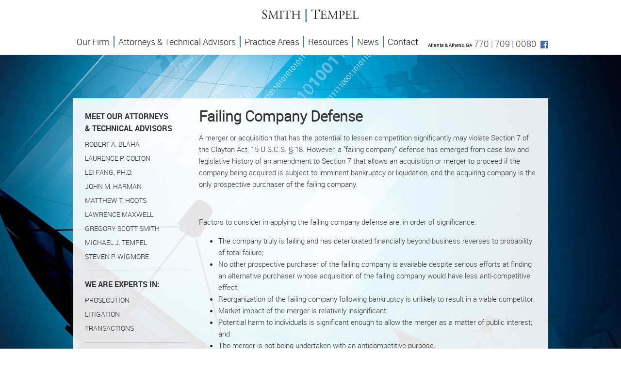

--- FILE ---
content_type: text/html
request_url: https://www.srtslaw.com/108/newsletters-business-law-failing-company-defense.htm
body_size: 3362
content:

<!DOCTYPE html PUBLIC "-//W3C//DTD XHTML 1.0 Transitional//EN" "http://www.w3.org/TR/xhtml1/DTD/xhtml1-transitional.dtd">

<html><head id="head"><meta http-equiv="X-UA-Compatible" content="IE=edge,chrome=1"><script language="javascript" type="text/javascript">
if(window.location.protocol.toLowerCase() == 'https:'){
document.write('<style>body{display:none !important;}</style>');
window.location.href = 'http://www.srtslaw.com/108/newsletters-business-law-failing-company-defense.htm';}
</script>

<title>Failing Company Defense  </title>

<meta http-equiv="Content-Type" content="text/html; charset=UTF-8">
<meta http-equiv="Expires" content="0">
<link rel="stylesheet" type="text/css" href="../DSN/wwwsrtslawcom/Style/wwwsrtslawcom.css">
<link rel="canonical" href="https://www.srtslaw.com/108/newsletters-business-law-failing-company-defense.htm"><meta property="og:url" content="http://www.srtslaw.com/108/newsletters-business-law-failing-company-defense.htm"><meta property="og:title" content="Failing Company Defense" /> <meta property="og:type" content="website" /> 
<script> var _st_PageName = 'Newsletters_-_Business_Law_Failing_Company_Defense';</script>
<!--<link rel="Shortcut Icon" href="/DSN/wwwsrtslawcom/favicon.ico">
<link type="image/x-icon" href="/DSN/wwwsrtslawcom/favicon.ico" rel="icon">
<link rel="icon" type="image/png" href="/DSN/wwwsrtslawcom/favicon.ico" />
<link rel="icon" type="image/ico" href="/DSN/wwwsrtslawcom/favicon.ico" />
-->
<script language="javascript" src="../vlInclude/global.js"></script>
</head>
<body id="body" class="strslawInterior2015" style="margin: 0px;"><link rel="stylesheet" type="text/css" href="../DSN/wwwsrtslawcom/Style/2015styles.css" />
<script type="text/javascript" src="../DSN/wwwsrtslawcom/Content/Javascripts/jquery.js"></script>
<div id="container"><table border="0" cellpadding="0" cellspacing="0" width=""><tbody>
<tr><td valign="top"  colspan="2" width="100%">

<div class="whiteBG"><div class="innerContainer">
<table width="100%" border="0" valign="top" cellspacing="0" cellpadding="0"><tbody><tr><td valign="top">

<div id="logo"><a href="../67/home.htm"><img alt="" src="../DSN/wwwsrtslawcom/Content/Images/logo.jpg" style="border-width: 0px; border-style: solid; width: 204px; height: 34px;" /></a>
</div>




<div class="floatLeft" id="topNav">
<ul>
	<li><a href="../81/our-firm.htm" target="_self" title="Our Firm">Our Firm</a></li>
	<li><a href="../82/attorneys.htm" target="_self" title="Attorneys &amp; Technical Advisors">Attorneys &amp; Technical Advisors</a>
	<ul>
		<li><a href="../83/attorneys-Robert-blaha.htm" target="_self" title="Robert A. Blaha">Robert A. Blaha</a></li>
		<li><a href="../85/attorneys-laurence-colton.htm" target="_self" title="Laurence P. Colton">Laurence P. Colton</a></li>
		<li><a href="../166/attorney-lei-fang.htm" target="_self">Lei Fang, Ph.D.</a></li>
		<li><a href="../87/attorneys-john-Harman.htm" target="_self" title="John M. Harman">John M. Harman</a></li>
		<li><a href="../90/attorneys-matthew-hoots.htm" target="_self" title="Matthew T. Hoots">Matthew T. Hoots</a></li>
		<li><a href="../91/attorneys-lawrence-Maxwell.htm" target="_self" title="Lawrence Maxwell">Lawrence Maxwell</a></li>
		<li><a href="../94/attorneys-gregory-scott-smith.htm" target="_self" title="Gregory Scott Smith">Gregory Scott Smith</a></li>
		<li><a href="../95/attorneys-michael-temple.htm" target="_self" title="Michael J. Tempel">Michael J. Tempel</a></li>
		<li><a href="../96/attorneys-steven-wigmore.htm" target="_self" title="Steven P. Wigmore">Steven P. Wigmore</a></li>
	</ul>
	</li>
	<li><a href="../97/practice-areas.htm" target="_self" title="Practice Areas">Practice Areas</a>
	<ul>
		<li><a href="../98/practice-areas-prosecution.htm" target="_self" title="Prosecution">Prosecution</a></li>
		<li><a href="../99/practice-areas-litigation.htm" target="_self" title="Litigation">Litigation</a></li>
		<li><a href="../100/practice-areas-transactions.htm" target="_self" title="Transactions">Transactions</a></li>
	</ul>
	</li>
	<li><a href="../102/resources.htm" target="_self" title="Resources">Resources</a></li>
	<li><a href="../103/news.htm" target="_self" title="News">News</a></li>
	<li><a href="../123/contact.htm" target="_self" title="Contact">Contact</a></li>
</ul>
</div>




<div id="utilityNav" class="floatRight"><span class="addressInfo">Atlanta &amp; Athens, GA</span> <span class="phone">770&nbsp;<span class="divider">|</span>&nbsp;709&nbsp;<span class="divider">|</span>&nbsp;0080</span>&nbsp;&nbsp;<a title="Like Us on Facebook" target="_blank" href="https://www.facebook.com/pages/Smith-Risley-Tempel-Santos-LLC/103338856417894"><img border="0" align="textTop" alt="" src="/dsn/wwwsrtslawcom/Content/Images/icon-facebook.gif" /></a></div>


</td></tr></tbody></table>
</div></div>

</td></tr>
<tr><td valign="top"  colspan="2" width="100%">


<table width="100%" border="0" valign="top" cellspacing="0" cellpadding="0"><tbody><tr><td valign="top"></td></tr></tbody></table>


</td></tr>
<tr><td valign="top"  width="260">

<div id="leftnav">
<table width="100%" border="0" valign="top" cellspacing="0" cellpadding="0"><tbody><tr><td valign="top">

<ul>
	<li>MEET OUR ATTORNEYS<br />
	&amp; TECHNICAL ADVISORS</li>
	<li><a href="../83/attorneys-Robert-blaha.htm" target="_self" title="Robert A. Blaha">Robert A. Blaha</a></li>
	<li><a href="../85/attorneys-laurence-colton.htm" target="_self" title="Laurence P. Colton">Laurence P. Colton</a></li>
	<li><a href="../166/attorney-lei-fang.htm" target="_self">Lei Fang, Ph.D.</a></li>
	<li><a href="../87/attorneys-john-Harman.htm" target="_self" title="John M. Harman">John M. Harman</a></li>
	<li><a href="../90/attorneys-matthew-hoots.htm" target="_self" title="Matthew T. Hoots">Matthew T. Hoots</a></li>
	<li><a href="../91/attorneys-lawrence-Maxwell.htm" target="_self" title="Lawrence Maxwell">Lawrence Maxwell</a></li>
	<li><a href="../94/attorneys-gregory-scott-smith.htm" target="_self" title="Gregory Scott Smith">Gregory Scott Smith</a></li>
	<li><a href="../95/attorneys-michael-temple.htm" target="_self" title="Michael J. Tempel">Michael J. Tempel</a></li>
	<li><a href="../96/attorneys-steven-wigmore.htm" target="_self" title="Steven P. Wigmore">Steven P. Wigmore</a></li>
</ul>
<!-- <ul>
<li>RESOURCES:</li>
<li><a title="Intellectual Property" target="_self" href="#">Intellectual Property</a></li>
<li><a title="Rights" target="_self" href="#">Rights</a></li>
<li><a title="Patents" target="_self" href="#">Patents</a></li>
<li><a title="Trademarks" target="_self" href="#">Trademarks</a></li>
<li><a title="Copyrights" target="_self" href="#">Copyrights</a></li>
</ul> -->

<ul>
	<li>WE ARE EXPERTS IN:</li>
	<li><a href="../98/practice-areas-prosecution.htm" target="_self" title="Prosecution">Prosecution</a></li>
	<li><a href="../99/practice-areas-litigation.htm" target="_self" title="Litigation">Litigation</a></li>
	<li><a href="../100/practice-areas-transactions.htm" target="_self" title="Transactions">Transactions</a></li>
</ul>

<ul>
	<li>OUR LOCATIONS</li>
	<li><a href="../124/directions-atlanta.htm" target="_self" title="Atlanta Office">Atlanta Office</a></li>
	<li><a href="../125/directions-athens.htm" target="_self" title="Athens Office">Athens Office</a></li>
</ul>



</td></tr></tbody></table>
</div>

</td><td valign="top"  width="720">

<div class="interiorContent">
<table width="100%" border="0" valign="top" cellspacing="0" cellpadding="0"><tbody><tr><td valign="top">

<h1>Failing Company Defense</h1>
<p>A merger or acquisition that has the potential to lessen competition significantly may violate Section 7 of the Clayton Act, 15 U.S.C.S. &sect; 18. However, a &quot;failing company&quot; defense has emerged from case law and legislative history of an amendment to Section 7 that allows an acquisition or merger to proceed if the company being acquired is subject to imminent bankruptcy or liquidation, and the acquiring company is the only prospective purchaser of the failing company.</p>
<br />
<p>Factors to consider in applying the failing company defense are, in order of significance:</p>
<ul>
    <li>The company truly is failing and has deteriorated financially beyond business reverses to probability of total failure;<br />
    </li>
    <li>No other prospective purchaser of the failing company is available despite serious efforts at finding an alternative purchaser whose acquisition of the failing company would have less anti-competitive effect;<br />
    </li>
    <li>Reorganization of the failing company following bankruptcy is unlikely to result in a viable competitor;<br />
    </li>
    <li>Market impact of the merger is relatively insignificant;<br />
    </li>
    <li>Potential harm to individuals is significant enough to allow the merger as a matter of public interest; and<br />
    </li>
    <li>The merger is not being undertaken with an anticompetitive purpose.</li>
</ul>
<p></p>
<p>The first two factors are paramount in case law and in consideration by the Department of Justice and the Federal Trade Commission of premerger notifications in which a failing company defense is raised. The remaining factors have been referred to in case law but have not been determinative of the outcome of the case in the absence of the first two factors.</p>
<p>Congressional recognition of the failing company defense has resulted in special legislation for the banking and newspaper industries to implement the defense. For the banking industry, the Bank Merger Act of 1966 provides that bank mergers may not be challenged under the antitrust laws if the mergers have been approved by a banking regulator due to imminent failure of one of the involved banks. For the newspaper industry, the Newspaper Preservation Act provides an antitrust exemption for joint operating arrangements between newspapers in a locality that combine production but not reporting or editorial departments. Such immunized joint operating arrangements must be approved by the Attorney General on the basis that failure of one of the papers is likely to occur if the arrangement is not allowed.</p>
<p align="center"><font size="1">Copyright 2012 LexisNexis, a division of Reed Elsevier Inc.</font></p>


</td></tr></tbody></table>
</div>

</td></tr>
<tr><td valign="top"  colspan="2" width="100%">

<div id="footer" class="blackBG"><div class="blackBG"><div class="innerContainer">
<table width="100%" border="0" valign="top" cellspacing="0" cellpadding="0"><tbody><tr><td valign="top">

<div id="footerAddressPhone" class="floatRight">Atlanta &amp; Athens, GA<br />
770&nbsp;|&nbsp;709&nbsp;|&nbsp;0080</div>



<div id="footerLinksTop" class="floatLeft">
<ul>
    <li><a title="Home" target="_self" href="../67/home.htm">Home</a></li>
    <li><a title="Our Firm" target="_self" href="../81/our-firm.htm">Our Firm</a></li>
    <li><a title="Attorneys" target="_self" href="../82/attorneys.htm">Attorneys</a></li>
    <li><a title="Practice Areas" target="_self" href="../97/practice-areas.htm">Practice Areas</a></li>
    <li><a title="Resources" target="_self" href="../102/resources.htm">Resources</a></li>
    <li><a title="News" target="_self" href="../103/news.htm">News</a></li>
    <li><a title="Contact" target="_self" href="../123/contact.htm">Contact</a></li>
</ul>
</div>



<div id="footerLinksBtm" class="clearLeft floatLeft">
<ul>
    <li><a title="Sitemap" target="_self" href="../128/sitemap.htm">Sitemap</a></li>
</ul>
</div>



<div class="clearBoth" id="copyright">&copy; 2015-2023&nbsp;Smith Tempel Blaha LLC</div>



</td></tr></tbody></table>
</div></div></div>

</td></tr>
</tbody></table></div>
<!-- END OF CONTAINER DIV -->
<script type="text/javascript" src="../DSN/wwwsrtslawcom/Content/Javascripts/jquery.flexslider.js"></script>
<script type="text/javascript" src="../DSN/wwwsrtslawcom/Content/Javascripts/jquery.hoverIntent.js"></script>
<script type="text/javascript" src="../DSN/wwwsrtslawcom/Content/Javascripts/site-global2015.js"></script>


<script type="text/javascript" src="../DSN/wwwsrtslawcom/Content/Javascripts/wrapcontent.js"></script>
<script defer src="https://static.cloudflareinsights.com/beacon.min.js/vcd15cbe7772f49c399c6a5babf22c1241717689176015" integrity="sha512-ZpsOmlRQV6y907TI0dKBHq9Md29nnaEIPlkf84rnaERnq6zvWvPUqr2ft8M1aS28oN72PdrCzSjY4U6VaAw1EQ==" data-cf-beacon='{"version":"2024.11.0","token":"adb10ef21c4744dbab957374406fbfd5","r":1,"server_timing":{"name":{"cfCacheStatus":true,"cfEdge":true,"cfExtPri":true,"cfL4":true,"cfOrigin":true,"cfSpeedBrain":true},"location_startswith":null}}' crossorigin="anonymous"></script>
</body></html>


--- FILE ---
content_type: text/html
request_url: http://www.srtslaw.com/108/newsletters-business-law-failing-company-defense.htm
body_size: 3960
content:

<!DOCTYPE html PUBLIC "-//W3C//DTD XHTML 1.0 Transitional//EN" "http://www.w3.org/TR/xhtml1/DTD/xhtml1-transitional.dtd">

<html><head id="head"><meta http-equiv="X-UA-Compatible" content="IE=edge,chrome=1"><script language="javascript" type="text/javascript">
if(window.location.protocol.toLowerCase() == 'https:'){
document.write('<style>body{display:none !important;}</style>');
window.location.href = 'http://www.srtslaw.com/108/newsletters-business-law-failing-company-defense.htm';}
</script>

<title>Failing Company Defense  </title>

<meta http-equiv="Content-Type" content="text/html; charset=UTF-8">
<meta http-equiv="Expires" content="0">
<link rel="stylesheet" type="text/css" href="../DSN/wwwsrtslawcom/Style/wwwsrtslawcom.css">
<link rel="canonical" href="http://www.srtslaw.com/108/newsletters-business-law-failing-company-defense.htm"><meta property="og:url" content="http://www.srtslaw.com/108/newsletters-business-law-failing-company-defense.htm"><meta property="og:title" content="Failing Company Defense" /> <meta property="og:type" content="website" /> 
<script> var _st_PageName = 'Newsletters_-_Business_Law_Failing_Company_Defense';</script>
<!--<link rel="Shortcut Icon" href="/DSN/wwwsrtslawcom/favicon.ico">
<link type="image/x-icon" href="/DSN/wwwsrtslawcom/favicon.ico" rel="icon">
<link rel="icon" type="image/png" href="/DSN/wwwsrtslawcom/favicon.ico" />
<link rel="icon" type="image/ico" href="/DSN/wwwsrtslawcom/favicon.ico" />
-->
<script language="javascript" src="../vlInclude/global.js"></script>
</head>
<body id="body" class="strslawInterior2015" style="margin: 0px;"><link rel="stylesheet" type="text/css" href="../DSN/wwwsrtslawcom/Style/2015styles.css" />
<script type="text/javascript" src="../DSN/wwwsrtslawcom/Content/Javascripts/jquery.js"></script>
<div id="container"><table border="0" cellpadding="0" cellspacing="0" width=""><tbody>
<tr><td valign="top"  colspan="2" width="100%">

<div class="whiteBG"><div class="innerContainer">
<table width="100%" border="0" valign="top" cellspacing="0" cellpadding="0"><tbody><tr><td valign="top">

<div id="logo"><a href="../67/home.htm"><img alt="" src="../DSN/wwwsrtslawcom/Content/Images/logo.jpg" style="border-width: 0px; border-style: solid; width: 204px; height: 34px;" /></a>
</div>




<div class="floatLeft" id="topNav">
<ul>
	<li><a href="../81/our-firm.htm" target="_self" title="Our Firm">Our Firm</a></li>
	<li><a href="../82/attorneys.htm" target="_self" title="Attorneys &amp; Technical Advisors">Attorneys &amp; Technical Advisors</a>
	<ul>
		<li><a href="../83/attorneys-Robert-blaha.htm" target="_self" title="Robert A. Blaha">Robert A. Blaha</a></li>
		<li><a href="../85/attorneys-laurence-colton.htm" target="_self" title="Laurence P. Colton">Laurence P. Colton</a></li>
		<li><a href="../166/attorney-lei-fang.htm" target="_self">Lei Fang, Ph.D.</a></li>
		<li><a href="../87/attorneys-john-Harman.htm" target="_self" title="John M. Harman">John M. Harman</a></li>
		<li><a href="../90/attorneys-matthew-hoots.htm" target="_self" title="Matthew T. Hoots">Matthew T. Hoots</a></li>
		<li><a href="../91/attorneys-lawrence-Maxwell.htm" target="_self" title="Lawrence Maxwell">Lawrence Maxwell</a></li>
		<li><a href="../94/attorneys-gregory-scott-smith.htm" target="_self" title="Gregory Scott Smith">Gregory Scott Smith</a></li>
		<li><a href="../95/attorneys-michael-temple.htm" target="_self" title="Michael J. Tempel">Michael J. Tempel</a></li>
		<li><a href="../96/attorneys-steven-wigmore.htm" target="_self" title="Steven P. Wigmore">Steven P. Wigmore</a></li>
	</ul>
	</li>
	<li><a href="../97/practice-areas.htm" target="_self" title="Practice Areas">Practice Areas</a>
	<ul>
		<li><a href="../98/practice-areas-prosecution.htm" target="_self" title="Prosecution">Prosecution</a></li>
		<li><a href="../99/practice-areas-litigation.htm" target="_self" title="Litigation">Litigation</a></li>
		<li><a href="../100/practice-areas-transactions.htm" target="_self" title="Transactions">Transactions</a></li>
	</ul>
	</li>
	<li><a href="../102/resources.htm" target="_self" title="Resources">Resources</a></li>
	<li><a href="../103/news.htm" target="_self" title="News">News</a></li>
	<li><a href="../123/contact.htm" target="_self" title="Contact">Contact</a></li>
</ul>
</div>




<div id="utilityNav" class="floatRight"><span class="addressInfo">Atlanta &amp; Athens, GA</span> <span class="phone">770&nbsp;<span class="divider">|</span>&nbsp;709&nbsp;<span class="divider">|</span>&nbsp;0080</span>&nbsp;&nbsp;<a title="Like Us on Facebook" target="_blank" href="https://www.facebook.com/pages/Smith-Risley-Tempel-Santos-LLC/103338856417894"><img border="0" align="textTop" alt="" src="/dsn/wwwsrtslawcom/Content/Images/icon-facebook.gif" /></a></div>


</td></tr></tbody></table>
</div></div>

</td></tr>
<tr><td valign="top"  colspan="2" width="100%">


<table width="100%" border="0" valign="top" cellspacing="0" cellpadding="0"><tbody><tr><td valign="top"></td></tr></tbody></table>


</td></tr>
<tr><td valign="top"  width="260">

<div id="leftnav">
<table width="100%" border="0" valign="top" cellspacing="0" cellpadding="0"><tbody><tr><td valign="top">

<ul>
	<li>MEET OUR ATTORNEYS<br />
	&amp; TECHNICAL ADVISORS</li>
	<li><a href="../83/attorneys-Robert-blaha.htm" target="_self" title="Robert A. Blaha">Robert A. Blaha</a></li>
	<li><a href="../85/attorneys-laurence-colton.htm" target="_self" title="Laurence P. Colton">Laurence P. Colton</a></li>
	<li><a href="../166/attorney-lei-fang.htm" target="_self">Lei Fang, Ph.D.</a></li>
	<li><a href="../87/attorneys-john-Harman.htm" target="_self" title="John M. Harman">John M. Harman</a></li>
	<li><a href="../90/attorneys-matthew-hoots.htm" target="_self" title="Matthew T. Hoots">Matthew T. Hoots</a></li>
	<li><a href="../91/attorneys-lawrence-Maxwell.htm" target="_self" title="Lawrence Maxwell">Lawrence Maxwell</a></li>
	<li><a href="../94/attorneys-gregory-scott-smith.htm" target="_self" title="Gregory Scott Smith">Gregory Scott Smith</a></li>
	<li><a href="../95/attorneys-michael-temple.htm" target="_self" title="Michael J. Tempel">Michael J. Tempel</a></li>
	<li><a href="../96/attorneys-steven-wigmore.htm" target="_self" title="Steven P. Wigmore">Steven P. Wigmore</a></li>
</ul>
<!-- <ul>
<li>RESOURCES:</li>
<li><a title="Intellectual Property" target="_self" href="#">Intellectual Property</a></li>
<li><a title="Rights" target="_self" href="#">Rights</a></li>
<li><a title="Patents" target="_self" href="#">Patents</a></li>
<li><a title="Trademarks" target="_self" href="#">Trademarks</a></li>
<li><a title="Copyrights" target="_self" href="#">Copyrights</a></li>
</ul> -->

<ul>
	<li>WE ARE EXPERTS IN:</li>
	<li><a href="../98/practice-areas-prosecution.htm" target="_self" title="Prosecution">Prosecution</a></li>
	<li><a href="../99/practice-areas-litigation.htm" target="_self" title="Litigation">Litigation</a></li>
	<li><a href="../100/practice-areas-transactions.htm" target="_self" title="Transactions">Transactions</a></li>
</ul>

<ul>
	<li>OUR LOCATIONS</li>
	<li><a href="../124/directions-atlanta.htm" target="_self" title="Atlanta Office">Atlanta Office</a></li>
	<li><a href="../125/directions-athens.htm" target="_self" title="Athens Office">Athens Office</a></li>
</ul>



</td></tr></tbody></table>
</div>

</td><td valign="top"  width="720">

<div class="interiorContent">
<table width="100%" border="0" valign="top" cellspacing="0" cellpadding="0"><tbody><tr><td valign="top">

<h1>Failing Company Defense</h1>
<p>A merger or acquisition that has the potential to lessen competition significantly may violate Section 7 of the Clayton Act, 15 U.S.C.S. &sect; 18. However, a &quot;failing company&quot; defense has emerged from case law and legislative history of an amendment to Section 7 that allows an acquisition or merger to proceed if the company being acquired is subject to imminent bankruptcy or liquidation, and the acquiring company is the only prospective purchaser of the failing company.</p>
<br />
<p>Factors to consider in applying the failing company defense are, in order of significance:</p>
<ul>
    <li>The company truly is failing and has deteriorated financially beyond business reverses to probability of total failure;<br />
    </li>
    <li>No other prospective purchaser of the failing company is available despite serious efforts at finding an alternative purchaser whose acquisition of the failing company would have less anti-competitive effect;<br />
    </li>
    <li>Reorganization of the failing company following bankruptcy is unlikely to result in a viable competitor;<br />
    </li>
    <li>Market impact of the merger is relatively insignificant;<br />
    </li>
    <li>Potential harm to individuals is significant enough to allow the merger as a matter of public interest; and<br />
    </li>
    <li>The merger is not being undertaken with an anticompetitive purpose.</li>
</ul>
<p></p>
<p>The first two factors are paramount in case law and in consideration by the Department of Justice and the Federal Trade Commission of premerger notifications in which a failing company defense is raised. The remaining factors have been referred to in case law but have not been determinative of the outcome of the case in the absence of the first two factors.</p>
<p>Congressional recognition of the failing company defense has resulted in special legislation for the banking and newspaper industries to implement the defense. For the banking industry, the Bank Merger Act of 1966 provides that bank mergers may not be challenged under the antitrust laws if the mergers have been approved by a banking regulator due to imminent failure of one of the involved banks. For the newspaper industry, the Newspaper Preservation Act provides an antitrust exemption for joint operating arrangements between newspapers in a locality that combine production but not reporting or editorial departments. Such immunized joint operating arrangements must be approved by the Attorney General on the basis that failure of one of the papers is likely to occur if the arrangement is not allowed.</p>
<p align="center"><font size="1">Copyright 2012 LexisNexis, a division of Reed Elsevier Inc.</font></p>


</td></tr></tbody></table>
</div>

</td></tr>
<tr><td valign="top"  colspan="2" width="100%">

<div id="footer" class="blackBG"><div class="blackBG"><div class="innerContainer">
<table width="100%" border="0" valign="top" cellspacing="0" cellpadding="0"><tbody><tr><td valign="top">

<div id="footerAddressPhone" class="floatRight">Atlanta &amp; Athens, GA<br />
770&nbsp;|&nbsp;709&nbsp;|&nbsp;0080</div>



<div id="footerLinksTop" class="floatLeft">
<ul>
    <li><a title="Home" target="_self" href="../67/home.htm">Home</a></li>
    <li><a title="Our Firm" target="_self" href="../81/our-firm.htm">Our Firm</a></li>
    <li><a title="Attorneys" target="_self" href="../82/attorneys.htm">Attorneys</a></li>
    <li><a title="Practice Areas" target="_self" href="../97/practice-areas.htm">Practice Areas</a></li>
    <li><a title="Resources" target="_self" href="../102/resources.htm">Resources</a></li>
    <li><a title="News" target="_self" href="../103/news.htm">News</a></li>
    <li><a title="Contact" target="_self" href="../123/contact.htm">Contact</a></li>
</ul>
</div>



<div id="footerLinksBtm" class="clearLeft floatLeft">
<ul>
    <li><a title="Sitemap" target="_self" href="../128/sitemap.htm">Sitemap</a></li>
</ul>
</div>



<div class="clearBoth" id="copyright">&copy; 2015-2023&nbsp;Smith Tempel Blaha LLC</div>



</td></tr></tbody></table>
</div></div></div>

</td></tr>
</tbody></table></div>
<!-- END OF CONTAINER DIV -->
<script type="text/javascript" src="../DSN/wwwsrtslawcom/Content/Javascripts/jquery.flexslider.js"></script>
<script type="text/javascript" src="../DSN/wwwsrtslawcom/Content/Javascripts/jquery.hoverIntent.js"></script>
<script type="text/javascript" src="../DSN/wwwsrtslawcom/Content/Javascripts/site-global2015.js"></script>


<script type="text/javascript" src="../DSN/wwwsrtslawcom/Content/Javascripts/wrapcontent.js"></script>
<script defer src="https://static.cloudflareinsights.com/beacon.min.js/vcd15cbe7772f49c399c6a5babf22c1241717689176015" integrity="sha512-ZpsOmlRQV6y907TI0dKBHq9Md29nnaEIPlkf84rnaERnq6zvWvPUqr2ft8M1aS28oN72PdrCzSjY4U6VaAw1EQ==" data-cf-beacon='{"version":"2024.11.0","token":"adb10ef21c4744dbab957374406fbfd5","r":1,"server_timing":{"name":{"cfCacheStatus":true,"cfEdge":true,"cfExtPri":true,"cfL4":true,"cfOrigin":true,"cfSpeedBrain":true},"location_startswith":null}}' crossorigin="anonymous"></script>
</body></html>


--- FILE ---
content_type: text/css
request_url: http://www.srtslaw.com/DSN/wwwsrtslawcom/Style/wwwsrtslawcom.css
body_size: 3617
content:
body, body.Admin {
	background: #FFF;
	color: #333;
	font: normal 14px Arial, Helvetica, sans-serif;
	margin: 0px;
}
.Primary {
	/*background: #E0DBC7;*/
	background: #CCC;
	color: #333;
	font: normal 14px Arial, Helvetica, sans-serif;
}
.PrimaryHeader {
	/*background: #E0DBC7;*/
	background: #CCC;
	color: #333;
	font: bold 14px Arial, Helvetica, sans-serif;
}
.PrimaryBoldText {
	/*background: #E0DBC7;*/
	background: #CCC;
	color: #333;
	font: bold 14px Arial, Helvetica, sans-serif;
}
.PrimaryEnlargedText {
	/*background: #E0DBC7;*/
	background: #CCC;
	color: #333;
	font: normal 14px Arial, Helvetica, sans-serif;
}
.PrimaryReducedText {
	/*background: #E0DBC7;*/
	background: #CCC;
	color: #333;
	font: normal 10px Arial, Helvetica, sans-serif;
}
.Secondary {
	/*background: #779469;*/
	background: #000;
	color: #FFF;
	font: normal 14px Arial, Helvetica, sans-serif;
}
.SecondaryHeader {
	/*background: #779469;*/
	background: #000;
	color: #FFF;
	font: bold 14px Arial, Helvetica, sans-serif;
}
.SecondaryBoldText {
	/*background: #779469;*/
	background: #000;
	color: #FFF;
	font: bold 14px Arial, Helvetica, sans-serif;
}
.SecondaryEnlargedText {
	/*background: #779469;*/
	background: #000;
	color: #FFF;
	font: normal 14px Arial, Helvetica, sans-serif;
}
.SecondaryReducedText {
	/*background: #779469;*/
	background: #000;
	color: #FFF;
	font: normal 10px Arial, Helvetica, sans-serif;
}
.Accent {
	color: #B7B7B7;
	background: #FFF;
	font: normal 14px Arial, Helvetica, sans-serif;
}
.AccentHeader {
	color: #B7B7B7;
	background: #FFF;
	font: bold 14px Arial, Helvetica, sans-serif;
}
.AccentBoldText {
	color: #B7B7B7;
	background: #FFF;
	font: bold 14px Arial, Helvetica, sans-serif;
}
.AccentEnlargedText {
	color: #B7B7B7;
	background: #FFF;
	font: normal 14px Arial, Helvetica, sans-serif;
}
.AccentReducedText {
	color: #B7B7B7;
	background: #FFF;
	font: normal 10px Arial, Helvetica, sans-serif;
}
.Splash {
	color: #FFF;
	/*background: #E0DBC7;*/
	background: #CCC;
	font: normal 12px Arial, Helvetica, sans-serif;
}
.SplashHeader {
	color: #FFF;
	/*background: #E0DBC7;*/
	background: #CCC;
	font: bold 14px Arial, Helvetica, sans-serif;
}
.SplashBoldText {
	color: #FFF;
	/*background: #E0DBC7;*/
	background: #CCC;
	font: bold 14px Arial, Helvetica, sans-serif;
}
.SplashEnlargedText {
	color: #FFF;
	/*background: #E0DBC7;*/
	background: #CCC;
	font: normal 14px Arial, Helvetica, sans-serif;
}
.SplashReducedText {
	color: #FFF;
	/*background: #E0DBC7;*/
	background: #CCC;
	font: normal 10px Arial, Helvetica, sans-serif;
}
.GridRowOdd {
	color: #333;
	background: #FFF;
	font: normal 14px Arial, Helvetica, sans-serif;
}
.GridRowEven {
	color: #333;
	background: #DDD;
	font: normal 14px Arial, Helvetica, sans-serif;
}
td, .DefaultText {
	color: #333;
	font: normal 14px Arial, Helvetica, sans-serif;
}
.BoldText {
	color: #333;
	font: bold 14px Arial, Helvetica, sans-serif;
}
.EnlargedText {
	color: #333;
	font: normal 14px Arial, Helvetica, sans-serif;
}
.HeaderText {
	color: #333;
	font: bold 16px Arial, Helvetica, sans-serif;
}
.ReducedText {
	color: #333;
	font: normal 10px Arial, Helvetica, sans-serif;
}
.HomebaseText {
	color: #333;
	background: #FFF;
	font: bold 14px Arial, Helvetica, sans-serif;
}
table.TableWithBorder {
	background: #FFF;
	border: 1px solid #969184;
	border-collapse: collapse;
	color: #333;
	font: normal 14px Arial, Helvetica, sans-serif;
	empty-cells: show;
}
td.TableWithBorder {
	background: #FFF;
	border: 1px solid #969184;
	border-collapse: collapse;
	color: #333;
	font: normal 14px Arial, Helvetica, sans-serif;
	empty-cells: show;
}
.Outline {
	/*background: #779469;*/
	background: #000;
	border: 1px solid #969184;
	color: #FFF;
	font: bold 16px Arial, Helvetica, sans-serif;
	empty-cells: show;
}
.Error {
	color: #900;
	font: bold 14px Arial, Helvetica, sans-serif;
}
.FormElementInput {
	background: #FFF;
	color: #333;
	border: 1px solid #999;
	font-family: verdana, arial, sans-serif;
	font-weight: normal;
}
.FormButtons {
	color: #FFF;
	/*background: #A42;*/
	background: #444;
	border: 1px solid #222;
	font: normal 13px Arial, Helvetica, sans-serif;
	cursor: pointer;
	padding: 2px 5px;
	text-transform:uppercase;
}
.FormButtons:hover {
	background: #666;	
}
a, a:link {
	text-decoration: none;
	color: #00F;
	font: normal 14px Arial, Helvetica, sans-serif;
}
a:visited { color: #808; } 
a:hover { color: #800; }
a.menu, a.menu:link {
	text-decoration: none;
	color: #00F;
	font: normal 14px Arial, Helvetica, sans-serif;
}
a.menu:visited { color: #808; }
a.menu:hover { color: #800; text-decoration: underline;}
a.Gridmenu {
	text-decoration: none;
	color: #FFF;
	font: bold 14px Arial, Helvetica, sans-serif;
}
a.Gridmenu:link { color: #FFF; }
a.Gridmenu:visited { color: #FFF; }
a.Gridmenu:hover { color: #FFF; }
a.Homebase, a.Homebase:link {
	text-decoration: none;
	/*color: #2F3F25;*/
             color: #000;
	font: bold 14px Arial, Helvetica, sans-serif;
}
a.Homebase:visited { color: #000; }
a.Homebase:hover { color: #000; }
a.FormFileManagerFileList {
	text-decoration: none;
	color: #FFF;
	font: bold 14px Arial, Helvetica, sans-serif;
}
a.FormFileManagerFileList:link{ color: #FFF; }
a.FormFileManagerFileList:visited{ color: #FFF; }
a.FormFileManagerFileList:hover {
	color: #FFF;
	background: #ccc;
}
img.BlockIMG {
	display: block;
	margin: 0px;
	padding: 0px;
}
#sitesearch { }
#sitesearch .KeywordRow { display: block; }
#sitesearch .MaxPagesRow { display: block; }
#sitesearch .StartSearchRow {
	display: block;
	margin-top: 2px;
	margin-bottom: 10px;
}
#sitesearch .NoCriteria { }
#sitesearch .NoResults { }
#sitesearch .SearchedFor {
	display: block;
	margin-bottom: 10px;
}
#sitesearch .clear {
	display: block;
}
#sitesearch .ResultItem {
}
#sitesearch .ResultSummaryLabel { }
#sitesearch .ResultSummary { margin-bottom: 10px; }
.ResultSummary .Matched { color: #F00; }
#sitesearch .Paging {
	display: block;
	width: 100%;
}.Paging .ResultPrevious {
	width: 100px;
	float: right;
	display: block;
}
#SP0 .ResultPrevious { display: none; }
.Paging .ResultNext {
	width: 100px;
	float: right;
	display: block;
}
.noprint { display: block; }
@media print {
	.noprint { display: none; }
}
/* ***** BEGIN CUSTOM STYLES ***** */
.aop {
	background: transparent url('../Content/Images/aop-bg.jpg') no-repeat left top;
	height: 209px;
	margin: 0;
	padding: 0 0 6px 0;
	width: 326px;	
}
.aop h1 {
	color: #0c116f;
	display: block;
	font: 19px Tahoma, Geneva, sans-serif;
	margin: 0;
	padding: 10px 0 10px 40px;
	text-align: left;
	text-transform:uppercase;	
}
.aop .r-phone {
	color: #FFF;
	font: 17px Verdana, Geneva, sans-serif;
	line-height: 21px;
	height: 55px;
	margin: 0;
	padding: 15px 15px 0 10px;
	width: 301px;	
}
.aop ul {
	list-style: none;
	margin: 0;
	padding: 0 0 0 40px;	
}
.aop ul li {
	display: inline;
	margin: 0;
	padding: 0;	
}
.aop ul li a {
	background: transparent url('../Content/Images/top-nav-ind.gif') no-repeat 0 7px;
	border: none;
	color: #2d2d2d;
	display:block;
	font: 14px Verdana, Arial, Helvetica, sans-serif;
	margin: 0;
	padding: 0 0 0 12px;
	text-decoration: none;	
}
.r-phone p {
	margin: 0;
	padding: 0 0 0 30px;	
}
body.srtslaw {
	background: #b3b4ba url('../Content/Images/body-top-bg.jpg') repeat-x center top;
	margin: 0;
	padding: 0;	
}
body.srtslaw > #wrap > table {
	width: 100%;	
}
.center {
	float: left;
	margin: 17px 0 0 0;
	padding: 0 0 0 16px;
	width: 618px;	
}
.clear {
	clear: both;
	line-height: 1%;
	margin: 0;
	padding: 0;	
}
#container-footer {
	background: #000 url('../Content/Images/body-footer-bg.jpg') repeat-x center top;
	margin: 0;
	padding: 0;
	width: 100%;	
}
#container-mid {
	background: transparent url('../Content/Images/mid-bg.jpg') repeat-y left top;
	margin: 0 auto;
	width: 997px;
	padding: 0;	
}
#container-top {
	background: transparent url('../Content/Images/top-bg.jpg') no-repeat center top;
	height: 382px;
	margin: 0 auto;
	padding: 0;
	width: 997px;	
}
#contactus input[type="text"], #contactus textarea {
	background: white !important;
	border: 1px solid silver !important;
	color: #555 !important;
	font: 12px Tahoma, Verdana, Arial, sans-serif !important;
	padding: 7px 8px !important;
	width: 304px !important;	
}
#contactus select {
	background: white !important;
	border: 1px solid silver !important;
	color: #555 !important;
	font: 12px Tahoma, Verdana, Arial, sans-serif !important;
	padding: 7px 8px;
	width: auto !important;	
}
.content {
	color: #383838;
	font: 14px Arial, Helvetica, sans-serif;
	padding: 10px 30px 30px 30px;	
}
.content a, .content a:link, .content a:visited {
	color: #006699;
	font-weight: normal;
	text-decoration:none;	
}
.content a:hover {
	color: #993300;
	text-decoration: underline;
	font-weight: normal;	
}
.content h1 {
	color: #0054be;
	font: bold 20px Arial, Helvetica, sans-serif;
	margin-top: 0;
	padding: 0 0 5px 0;
	text-transform:none;	
}
.content h2 {
	color: #252526;
	font: bold 16px Arial, Helvetica, sans-serif;
	padding: 0;	
}
.content p {
	line-height: 18px;	
}
#content.hfeed {
	background:none;
	float: none;
	margin: 0 !important;
	padding: 0 !important;
	width: auto;	
}
.content td ul, .content td ol {
	margin-top: 0;
	margin-bottom: 0;
	padding-top: 0;
	padding-bottom: 0;	
}
.directdial {
	color: #0054BE;	
}
#disclaimer {
	color: #bdbdbd;
	font: 11px Verdana, Arial, Helvetica, sans-serif;
	margin: 0;
	padding: 20px 50px;
	text-align: left;	
}
#disclaimer a {
	color: #bdbdbd;
	font-weight: normal;
	text-decoration: none;
	font: 11px Verdana, Geneva, sans-serif;	
}
#disclaimer a:hover {
	color: #FFF;
	text-decoration:underline;	
}
#disclaimer p {
	margin: 0;
	padding: 0 0 5px 0;	
}
.footer {
	background: transparent url('../Content/Images/footer-bg.jpg') no-repeat left top;
	margin: 0 auto;
	padding: 70px 0 0 0;
	width: 997px;	
}
.footlinks {
	margin: 0;
	padding: 15px 0 0 0;
	text-align: center;
	width: 997px;
}
.footlinks li {
	display: inline;
	margin: 0;
	padding: 0;	
}
.footlinks ul {
	list-style: none;
	margin: 0;
	padding: 0;	
}
.footlinks ul li {
	display: inline;
	margin: 0;
	padding: 0;	
}
.footlinks ul li a {
	background: none;
	border-right: 1px solid #bdbdbd;
	color: #bdbdbd;
	font: 12px Arial, Helvetica, sans-serif;
	margin: 0;
	padding: 0 15px 0 10px;
	text-decoration:none;	
}
.footlinks ul li.last-child a {
	border-right: none;	
}
.footlinks a:hover {
	color: #FFF;
}
.footlinks ul ul {
	display: inline;	
}
.header {
	height: 179px;
	margin: 0;
	overflow:hidden;
	padding: 6px 0 0 9px;
	width: 988px;	
}
.header p {
	margin: 0;
	padding: 0;	
}
.nav {
	background: none;
	height: 35px;
	margin: 0;
	padding: 0 0 0 45px;
	width: 952px;	
}
.nav li {
	float: left !important;
	margin: 0;
	padding: 0;
	position: relative !important;	
}
.nav li ul {
	background: #2263b8;
	display: none !important;
	left: 19px;
	margin: 0 !important;
	padding: 0 !important;
	position: absolute !important;
	width: 380px;	
}
.nav ul {
	list-style: none !important;
	margin: 0;
	padding: 0;	
}
.nav ul li:hover a, .nav ul li a.current_link {
	background: transparent url('../Content/Images/nav-on-r.jpg') no-repeat right top;
	color: #FFF;	
}
.nav ul li:hover a span, .nav ul li a.current_link span {
	background: transparent url('../Content/Images/nav-on-l.jpg') no-repeat left top;	
}
.nav ul li a span {
	background: transparent url('../Content/Images/nav-off-l.jpg') no-repeat left top;
	margin: 0;
	padding: 9px 26px 9px 30px;	
}
.nav ul li a {
	background: transparent url('../Content/Images/nav-off-r.jpg') no-repeat right top;
	border: none;
	color: #FFF;
	display: block;
	font: 15px Arial, Helvetica, sans-serif;
	margin: 0;
	padding: 9px 0;
	text-decoration: none;	
}
.nav li:hover ul {
	display: block !important;
	margin: 0 !important;
	padding: 0 !important;	
}
.nav li ul li {
	display: inline !important;
	float: none !important;
	left: 0;
	margin: 0 !important;
	padding: 0 !important;
	top: 0;
}
.nav li:hover ul li a {
	background: transparent url('../Content/Images/sub-nav-ind.gif') no-repeat 13px 13px;
	border: none;
	color: #000;
	display:block;
	float: left;
	font: 12px Tahoma, Arial, Helvetica, sans-serif;
	margin: 0;
	padding: 6px 0 3px 25px;
	text-align: left;
	text-decoration: none;
	width: 165px;	
}
.nav li ul li a:hover {
	background: transparent url('../Content/Images/sub-nav-on-ind.gif') no-repeat 13px 13px;
	color: #FFF;	
}
.right {
	float: left;
	margin: 17px 0 0 0;
	width: 363px;	
}
.right .r-social-network {
	background: transparent url('../Content/Images/sn-bg.jpg') no-repeat left top;
	height: 166px;
	margin: 0;
	padding: 0;
	width: 326px;	
}
.r-social-network .sn-boxes {
	margin: 0;
	padding: 25px 0 0 40px;	
}
.r-social-network .sn-box {
	float: left;
	font: 11px Tahoma, Arial, Helvetica, sans-serif;
	margin: 0 10px 0 0;
	padding: 0;
	text-align: center;
	text-transform:uppercase;
	width: 60px;	
}
.r-social-network h1 {
	color: #0C116F;
	font: 19px Tahoma, Geneva, sans-serif;
	margin: 0;
	padding: 20px 0 0 40px;
	text-transform:uppercase;
}
.r-social-network h2 {
	color: #232424;
	font: bold 11px Tahoma, Arial, Helvetica, sans-serif;
	margin: 0;
	padding: 0 0 0 40px;
	text-transform:uppercase;	
}
.sn-box a {
	color: #0C116F;
	font: 11px Tahoma, Arial, Helvetica, sans-serif;
	text-decoration:none;
	text-transform:uppercase;	
}
.sn-box img {
	margin: 0 0 5px 0;
	padding: 0;	
}
.topbar {
	height: 145px;
	margin: 0;
	padding: 0;
	position: relative;
	width: 997px;	
}
.topbar .top-title {
	height: 53px;
	left: 54px;
	margin: 0;
	padding: 0;
	position: absolute;
	top: 64px;
	width: 891px;
	z-index: 101;	
}
.topnav {
	float: right;
	height: 35px;
	margin: 0;
	padding: 0;
	text-align: left;
	width: 680px;	
}
.topnav h1 {
	color: #FFF;
	float: left;
	font: 12px Tahoma, Arial, Helvetica, sans-serif;
	margin: 0;
	padding: 9px 0 0 0;
	text-transform:uppercase;
	width: 120px;	
}
.topnav ul {
	list-style: none;
	margin: 0;
	padding: 0;	
}
.topnav ul li {
	display: inline;
	margin: 0;
	padding: 0;	
}
.topnav ul li a {
	background: transparent url('../Content/Images/top-nav-ind.gif') no-repeat 10px 16px;
	border: none;
	color: #C1C1C1;
	display: block;
	float: left;
	font: 12px Tahoma, Arial, Helvetica, sans-serif;
	margin: 0;
	padding: 9px 20px 0 23px;
	text-decoration:none;
	text-transform:uppercase;	
}
.topnav ul li a:hover {
	color: #FFF;	
}
ul.practice-areas {
	width: auto !important;	
}
/* ***** BEGIN NIVO SLIDER STYLES ***** */
#slider {
	width: 978px;
	height: 169px;	
}
.nivoSlider img {
	position:absolute;
	top:0px;
	left:0px;
	max-width: none;
	display:none;
}
.nivo-main-image {
	display: block !important;
	/*position: relative !important;*/ 
	width: 100% !important;
}
/* If an image is wrapped in a link */
.nivoSlider a.nivo-imageLink {
	position:absolute;
	top:0px;
	left:0px;
	width:100%;
	height:169px;
	border:0;
	padding:0;
	margin:0;
	z-index:6;
	display:none;
	background:white;
	filter: alpha(opacity=0);
	opacity: 0;
}
/* The slices and boxes in the Slider */
.nivo-slice {
	display:block;
	position:absolute;
	z-index:5;
	height:100%;
	top:0;
}
.nivo-box {
	display:block;
	position:absolute;
	overflow:hidden;
}
.nivo-box img { display:block; }

/* Caption styles */
.nivo-caption {
	position:absolute;
	left:0px;
	bottom:0px;
	background:#000;
	color:#fff;
	width:100%;
	z-index:8;
	padding: 5px 10px;
	opacity: 0.8;
	overflow: hidden;
	display: none;
	-moz-opacity: 0.8;
	filter:alpha(opacity=8);
	-webkit-box-sizing: border-box; /* Safari/Chrome, other WebKit */
	-moz-box-sizing: border-box;    /* Firefox, other Gecko */
	box-sizing: border-box;         /* Opera/IE 8+ */
}
.nivo-caption p {
	padding:5px;
	margin:0;
}
.nivo-caption a {
	display:inline !important;
}
.nivo-html-caption {
    display:none;
}
/* Direction nav styles (e.g. Next & Prev) */
.nivo-directionNav a {
	position:absolute;
	top:45%;
	z-index:9;
	cursor:pointer;
}
.nivo-prevNav {
	left:0px;
}
.nivo-nextNav {
	right:0px;
}
/* Control nav styles (e.g. 1,2,3...) */
.nivo-controlNav {
	text-align:center;
	padding: 15px 0;
}
.nivo-controlNav a {
	cursor:pointer;
}
.nivo-controlNav a.active {
	font-weight:bold;
}
ul.nivoSlider {
	margin: 0;
	padding: 0;	
}
.nivoSlider li {
	list-style-type: none;
}
.slider-wrapper.theme-nivo { 
	position: relative; 
	width: 978px; 
	height:179px; 
}
.theme-nivo .nivoSlider {
	position:relative;
	background:#fff url('../Content/Images/loading.gif') no-repeat 50% 50%;
	width: 978px;
}
.theme-nivo .nivoSlider img {
	position:absolute;
	top:0px;
	left:0px;
	display:none;
}
.theme-nivo .nivoSlider a {
	border:0;
	display:block;
}
.theme-nivo .nivo-controlNav {
    height:14px;
	position:absolute;
	right:5px;
	bottom:10px;
    z-index:210;
	padding: 0 0 0 5px;
}
.theme-nivo:hover .nivo-controlNav {
    opacity:1.0;
}
.theme-nivo .nivo-controlNav a {
	display:block;
	width:14px;
	height:14px;
	background: transparent url('../Content/Images/toc-bg.png') no-repeat left top;
	text-indent:-9999px;
	border:0;
	float:left;
	padding: 0 0 0 8px;
}
.theme-nivo .nivo-controlNav a.active, .theme-nivo .nivo-controlNav a:hover {
	background: transparent url('../Content/Images/toc-bg-hot.png') no-repeat left top;
}
.theme-nivo .nivo-directionNav a {
	display:block;
	width:51px;
	height:43px;
	text-indent:-9999px;
	border:0;
    opacity: 0;
	margin-top: 150px;
}
.theme-nivo:hover .nivo-directionNav a { opacity: 1; }
.theme-nivo a.nivo-nextNav {
	background: url('../Content/Images/btn-sliderArrowRight.png') no-repeat left top;
	right:70px;
    top:35%;
}
.theme-nivo a.nivo-nextNav:hover {
	background: url('../Content/Images/btn-sliderArrowRight-hover.png') no-repeat left top;	
}
.theme-nivo a.nivo-prevNav {
	left:70px;
    top:35%;
	background: url('../Content/Images/btn-sliderArrowLeft.png') no-repeat left top;
}
.theme-nivo a.nivo-prevNav:hover {
	background: url('../Content/Images/btn-sliderArrowLeft-hover.png') no-repeat left top;	
}
.theme-nivo .nivo-caption {
    font-family: Helvetica, Arial, sans-serif;
}
.theme-nivo .nivo-caption a {
    color:#fff;
    border-bottom:1px dotted #fff;
}
.theme-nivo .nivo-caption a:hover {
    color:#fff;
}
/* ***** END NIVO SLIDER STYLES ***** */
/* ***** END CUSTOM STYLES ***** */

--- FILE ---
content_type: text/css
request_url: http://www.srtslaw.com/DSN/wwwsrtslawcom/Style/2015styles.css
body_size: 3768
content:
/* ***** BEGIN CUSTOM FONT STYLES ***** */
@font-face {
    font-family: 'robotomedium';
    src: url('../Content/Fonts/Roboto-Medium-webfont.eot');
    src: url('../Content/Fonts/Roboto-Medium-webfont.eot?#iefix') format('embedded-opentype'),
         url('../Content/Fonts/Roboto-Medium-webfont.woff') format('woff'),
         url('../Content/Fonts/Roboto-Medium-webfont.ttf') format('truetype'),
         url('../Content/Fonts/Roboto-Medium-webfont.svg#robotomedium') format('svg');
    font-weight: normal;
    font-style: normal;
}
@font-face {
    font-family: 'robotolight';
    src: url('../Content/Fonts/Roboto-Light-webfont.eot');
    src: url('../Content/Fonts/Roboto-Light-webfont.eot?#iefix') format('embedded-opentype'),
         url('../Content/Fonts/Roboto-Light-webfont.woff') format('woff'),
         url('../Content/Fonts/Roboto-Light-webfont.ttf') format('truetype'),
         url('../Content/Fonts/Roboto-Light-webfont.svg#robotolight') format('svg');
    font-weight: normal;
    font-style: normal;
}
@font-face {
    font-family: 'robotoregular';
    src: url('../Content/Fonts/Roboto-Regular-webfont.eot');
    src: url('../Content/Fonts/Roboto-Regular-webfont.eot?#iefix') format('embedded-opentype'),
         url('../Content/Fonts/Roboto-Regular-webfont.woff') format('woff'),
         url('../Content/Fonts/Roboto-Regular-webfont.ttf') format('truetype'),
         url('../Content/Fonts/Roboto-Regular-webfont.svg#robotoregular') format('svg');
    font-weight: normal;
    font-style: normal;
}
@font-face {
    font-family: 'robotothin';
    src: url('../Content/Fonts/Roboto-Thin-webfont.eot');
    src: url('../Content/Fonts/Roboto-Thin-webfont.eot?#iefix') format('embedded-opentype'),
         url('../Content/Fonts/Roboto-Thin-webfont.woff') format('woff'),
         url('../Content/Fonts/Roboto-Thin-webfont.ttf') format('truetype'),
         url('../Content/Fonts/Roboto-Thin-webfont.svg#robotothin') format('svg');
    font-weight: normal;
    font-style: normal;
}
@font-face {
    font-family: 'robotobold';
    src: url('../Content/Fonts/Roboto-Bold-webfont.eot');
    src: url('../Content/Fonts/Roboto-Bold-webfont.eot?#iefix') format('embedded-opentype'),
         url('../Content/Fonts/Roboto-Bold-webfont.woff') format('woff'),
         url('../Content/Fonts/Roboto-Bold-webfont.ttf') format('truetype'),
         url('../Content/Fonts/Roboto-Bold-webfont.svg#robotobold') format('svg');
    font-weight: normal;
    font-style: normal;

}
@font-face {
    font-family: 'open_sansregular';
    src: url('../Content/Fonts/opensans-regular-webfont.eot');
    src: url('../Content/Fonts/opensans-regular-webfont.eot?#iefix') format('embedded-opentype'),
         url('../Content/Fonts/opensans-regular-webfont.woff2') format('woff2'),
         url('../Content/Fonts/opensans-regular-webfont.woff') format('woff'),
         url('../Content/Fonts/opensans-regular-webfont.ttf') format('truetype'),
         url('../Content/Fonts/opensans-regular-webfont.svg#open_sansregular') format('svg');
    font-weight: normal;
    font-style: normal;
}
/* ***** END CUSTOM FONT STYLES ***** */
/* ***** FIXED FOOTER ***** */
html, body {
	height: 100%;
	margin: 0;
	padding: 0;
}
#container {
	min-height: 100%;
	position: relative;
}
#footer {
	/*position: absolute;
	bottom: 0;*/
	width: 100%;
}
.maincontent.inner {
	min-height: 350px;
}

/* ***** FIXED FOOTER ***** */
body.strslaw2015 {
	background: #FFF;
}
#container > table {
	width: 100%;
}
.blackBG {
	background: #000;
}
#callouts a, #callouts a:link, #callouts a:visited, #callouts a:hover {
	font-family: 'robotolight';
	font-size: 24px;
	display: block;
	padding: 5px 0 0 0;
	color: #1e212a;
	text-transform: uppercase;
}
#callouts li {
	list-style-type: none;
	width: 312px;
	float: left;
	padding: 0 20px 0 0;
}
#callouts li.lastChild {
	padding: 0;
}
#callouts ul {
	margin: 0;
	padding: 0;
}
#calloutHeader {
	text-align: center;
	font-family: 'robotomedium';
	font-size: 30px;
	padding: 25px 0;
	color: #07090d;
}
.clearBoth {
	clear: both;
}
.clearLeft {
	clear: left;
}
.clearRight {
	clear: right;
}
#copyright {
	text-align: center;
	padding: 40px 0 0 0;
	font-size: 10px;
}
.floatLeft {
	float: left;
}
.floatRight {
	float: right;
}
#footer {
	padding: 20px 0 40px 0;
}
#footer, #footer div {
	color: #f8f8f8;
}
#footerLinksBtm {
	padding: 8px 0 0 0;
}
#footerLinksBtm a, #footerLinksBtm a:link, #footerLinksBtm a:visited, #footerLinksBtm a:hover {
	color: #f8f8f8;
	font-family: 'open_sansregular';
	font-size: 10px;
	text-decoration: underline;
	display: block;
	line-height: 10px;
}
#footerLinksTop a, #footerLinksTop a:link, #footerLinksTop a:visited, #footerLinksTop a:hover {
	color: #f8f8f8;
	font-family: 'open_sansregular';
	font-size: 16px;
	display: block;
	text-transform: uppercase;
	line-height: 16px;
}
#footer li.firstChild {
	padding: 0 8px 0 0;
}
#footer li {
	list-style-type: none;
	float: left;
	border-right: 1px solid #f8f8f8;
	padding: 0 8px;
}
#footer li.lastChild {
	padding: 0 0 0 8px;
	border: none;
}
#footer ul {
	margin: 0;
	padding: 0;
}
.FormButtons {
	color: #FFF;
	border-radius: 10px;
}
h1, h2, h3, h4, h5, h6 {
	font-family: 'open_sansregular';
}
#hero {
	background: transparent url('../Content/Images/hero.jpg') no-repeat left top;
	background-size: cover;
	min-height: 689px;
}
#heroLearnMore {
	text-align: center;
	margin: 100px 0 0 0;
}
#heroText1 {
	font-family: 'robotothin';
	font-size: 211px;
	margin: 20% 0 0 0;
	line-height: 211px;
	color: #FFF;
	text-align: center;
}
#heroText2 {
	font-family: Times, "Times New Roman", serif;
	font-size: 48px;
	line-height: 48px;
	text-align: center;
	color: #FFF;
}
.innerContainer {
	width: 980px;
	margin: 0 auto;
}
#interiorContainer {
	background: #FFF url('../Content/Images/bg-interior.jpg') no-repeat fixed left top;
	background-size: cover;
	padding: 90px 0;
	min-height: 600px;
}
#interiorContainer a, #interiorContainer a:link, #interiorContainer a:visited, #interiorContainer a:hover {
	color: #4c70a9;
	font-size: 15px;
	font-family: 'robotolight';
}
#interiorContainer h1 {
	margin-top: 0;
}
#interiorContainer h1, #interiorContainer h2, #interiorContainer h3, #interiorContainer h4, #interiorContainer h5, #interiorContainer h6 {
	font-family: 'robotolight';
}
.interiorContent {
	width: 700px;
}
.interiorContent td {
	font-family: 'robotolight' !important;
	font-size: 15px !important;
}
#leftnav {
	width: 240px;
}
#leftnav a, #leftnav a:link, #leftnav a:visited, #leftnav a:hover {
	font-family: 'robotolight';
	font-size: 14px;
	text-transform: uppercase;
	display: block;
	color: #1e212a;
}
#leftnav li.hot a, #leftnav li.hot a:link, #leftnav li.hot a:visited, #leftnav li.hot a:hover {
	color: #4c70a9;
}
#leftnav li {
	list-style-type: none;
	padding: 0 0 10px 0;
}
#leftnav li.firstChild {
	font-family: 'robotobold';
}
#leftnav li.lastChild {
	padding: 0 0 20px 0;
}
#leftnav li.hot {
	background: transparent url('../Content/Images/arrow-left-nav-hot.png') no-repeat right 5px;
}
#leftnav ul {
	margin: 0 0 15px 25px;
	padding:0;
	border-bottom: 1px solid #cbcbcb;
}
#leftnav ul.lastChild {
	border-bottom: none;
}
#logo {
	text-align: center;
	padding: 15px 0 25px 0;
}
.maincontent {
	padding: 0 0 100px 0;
}
.maincontent.inner {
	padding: 25px 0;
	background: rgba(255,255,255,0.9);
}
.maincontent td {
	line-height: 1.6em;
	font-family: 'robotoregular';
	font-size: 16px;
}
span.addressInfo {
	font-size: 10px;
	font-family: 'robotoregular';
	color: #000;
}
span.divider {
	color: #4677b1;
}
span.phone {
	font-size: 18px;
	font-family: 'robotolight';
}
#topNav {
	padding: 0 0 15px 0;
}
#topNav a, #topNav a:link, #topNav a:visited, #topNav a:hover {
	color: #1a1a1a;
	font-family: 'robotolight';
	display: block;
	font-size: 18px;
}
#topNav li {
	list-style-type: none;
	border-right: 2px solid #4677b1;
	float: left;
	padding: 0 8px;
}
#topNav li.lastChild {
	border: none;
}
#topNav ul {
	margin: 0;
	padding: 0;
}
#topNav ul ul li a, #topNav ul ul li a:link, #topNav ul ul li a:visited, #topNav ul ul li a:hover {
display: block;
padding: 4px 6px;
font-size: 12px;
}
#topNav ul ul li {
float: none;
border: none;
padding: 0;
}
#topNav ul ul {
display: none;
position: absolute;
background: rgba(255, 255, 255, 0.9);
margin-left: -6px;
z-index: 9999;
}
#utilityNav {
	margin: 4px 0 0 0;
}
.whiteBG {
	background: #FFF;
}
/* ***** BEGIN NIVO SLIDER STYLES ***** */
#slider {
	width: 100%;
	height: 689px;	
}
.nivoSlider img {
	position:absolute;
	top:0px;
	left:0px;
	max-width: none;
	display:none;
}
.nivo-main-image {
	display: block !important;
	/*position: relative !important;*/ 
	width: 100% !important;
}
/* If an image is wrapped in a link */
.nivoSlider a.nivo-imageLink {
	position:absolute;
	top:0px;
	left:0px;
	width:100%;
	height:689px;
	border:0;
	padding:0;
	margin:0;
	z-index:6;
	display:none;
	background:white;
	filter: alpha(opacity=0);
	opacity: 0;
}
/* The slices and boxes in the Slider */
.nivo-slice {
	display:block;
	position:absolute;
	z-index:5;
	height:100%;
	top:0;
}
.nivo-box {
	display:block;
	position:absolute;
	overflow:hidden;
}
.nivo-box img { display:block; }

/* Caption styles */
.nivo-caption {
	position:absolute;
	left:0px;
	bottom:0px;
	background:#000;
	color:#fff;
	width:100%;
	z-index:8;
	padding: 5px 10px;
	opacity: 0.8;
	overflow: hidden;
	display: none;
	-moz-opacity: 0.8;
	filter:alpha(opacity=8);
	-webkit-box-sizing: border-box; /* Safari/Chrome, other WebKit */
	-moz-box-sizing: border-box;    /* Firefox, other Gecko */
	box-sizing: border-box;         /* Opera/IE 8+ */
}
.nivo-caption p {
	padding:5px;
	margin:0;
}
.nivo-caption a {
	display:inline !important;
}
.nivo-html-caption {
    display:none;
}
/* Direction nav styles (e.g. Next & Prev) */
.nivo-directionNav a {
	position:absolute;
	top:45%;
	z-index:9;
	cursor:pointer;
}
.nivo-prevNav {
	left:0px;
}
.nivo-nextNav {
	right:0px;
}
/* Control nav styles (e.g. 1,2,3...) */
.nivo-controlNav {
	text-align:center;
	padding: 15px 0;
}
.nivo-controlNav a {
	cursor:pointer;
}
.nivo-controlNav a.active {
	font-weight:bold;
}
ul.nivoSlider {
	margin: 0;
	padding: 0;	
}
.nivoSlider li {
	list-style-type: none;
}
.slider-wrapper.theme-nivo { 
	position: relative; 
	width: 100%; 
	height:689px; 
}
.theme-nivo .nivoSlider {
	position:relative;
	background:#fff url('../Content/Images/loading.gif') no-repeat 50% 50%;
	width: 100%;
}
.theme-nivo .nivoSlider img {
	position:absolute;
	top:0px;
	left:0px;
	display:none;
}
.theme-nivo .nivoSlider a {
	border:0;
	display:block;
}
.theme-nivo .nivo-controlNav {
    height:14px;
	position:absolute;
	right:5px;
	bottom:10px;
    z-index:210;
	padding: 0 0 0 5px;
}
.theme-nivo:hover .nivo-controlNav {
    opacity:1.0;
}
.theme-nivo .nivo-controlNav a {
	display:block;
	width:14px;
	height:14px;
	background: transparent url('../Content/Images/toc-bg.png') no-repeat left top;
	text-indent:-9999px;
	border:0;
	float:left;
	padding: 0 0 0 8px;
}
.theme-nivo .nivo-controlNav a.active, .theme-nivo .nivo-controlNav a:hover {
	background: transparent url('../Content/Images/toc-bg-hot.png') no-repeat left top;
}
.theme-nivo .nivo-directionNav a {
	display:block;
	width:51px;
	height:43px;
	text-indent:-9999px;
	border:0;
    opacity: 0;
	margin-top: 150px;
}
.theme-nivo:hover .nivo-directionNav a { opacity: 1; }
.theme-nivo a.nivo-nextNav {
	background: url('../Content/Images/btn-sliderArrowRight.png') no-repeat left top;
	right:70px;
    top:35%;
}
.theme-nivo a.nivo-nextNav:hover {
	background: url('../Content/Images/btn-sliderArrowRight-hover.png') no-repeat left top;	
}
.theme-nivo a.nivo-prevNav {
	left:70px;
    top:35%;
	background: url('../Content/Images/btn-sliderArrowLeft.png') no-repeat left top;
}
.theme-nivo a.nivo-prevNav:hover {
	background: url('../Content/Images/btn-sliderArrowLeft-hover.png') no-repeat left top;	
}
.theme-nivo .nivo-caption {
    font-family: Helvetica, Arial, sans-serif;
}
.theme-nivo .nivo-caption a {
    color:#fff;
    border-bottom:1px dotted #fff;
}
.theme-nivo .nivo-caption a:hover {
    color:#fff;
}
/* ***** END NIVO SLIDER STYLES ***** */
.flex-container a:active,
.flexslider a:active,
.flex-container a:focus,
.flexslider a:focus  {outline: none;}
.slides,
.flex-control-nav,
.flex-direction-nav {margin: 0; padding: 0; list-style: none;}

/* FlexSlider Necessary Styles
*********************************/
.flexslider {margin: 0; padding: 0;}
.flexslider .slides > li {display: none; -webkit-backface-visibility: hidden;} /* Hide the slides before the JS is loaded. Avoids image jumping */
.flexslider .slides img {width: 100%; display: block;}
.flex-pauseplay span {text-transform: capitalize;}

/* Clearfix for the .slides element */
.slides:after {content: "\0020"; display: block; clear: both; visibility: hidden; line-height: 0; height: 0;}
html[xmlns] .slides {display: block;}
* html .slides {height: 1%;}

/* No JavaScript Fallback */
/* If you are not using another script, such as Modernizr, make sure you
 * include js that eliminates this class on page load */
.no-js .slides > li:first-child {display: block;}

/* FlexSlider Default Theme
*********************************/
.flexslider { margin: 3px 0 30px; background: #fff; position: relative; zoom: 1; }
.flex-viewport { max-height: 2000px; -webkit-transition: all 1s ease; -moz-transition: all 1s ease; -o-transition: all 1s ease; transition: all 1s ease; }
.loading .flex-viewport { max-height: 300px; }
.flexslider .slides { zoom: 1; }
.carousel li { margin-right: 5px; }

/* Direction Nav */
.flex-direction-nav {*height: 0;}
.flex-direction-nav a  { text-decoration:none; display: block; width: 40px; height: 40px; margin: -20px 0 0; position: absolute; top: 50%; z-index: 10; overflow: hidden; opacity: 0; cursor: pointer; color: rgba(0,0,0,0.8); text-shadow: 1px 1px 0 rgba(255,255,255,0.3); -webkit-transition: all .3s ease; -moz-transition: all .3s ease; transition: all .3s ease; }
.flex-direction-nav .flex-prev { left: -50px; }
.flex-direction-nav .flex-next { right: -50px; text-align: right; }
.flexslider:hover .flex-prev { opacity: 0.7; left: 10px; }
.flexslider:hover .flex-next { opacity: 0.7; right: 10px; }
.flexslider:hover .flex-next:hover, .flexslider:hover .flex-prev:hover { opacity: 1; }
.flex-direction-nav .flex-disabled { opacity: 0!important; filter:alpha(opacity=0); cursor: default; }
.flex-direction-nav a:before  { font-family: "flexslider-icon"; font-size: 40px; display: inline-block; content: '\f001'; }
.flex-direction-nav a.flex-next:before  { content: '\f002'; }

/* Pause/Play */
.flex-pauseplay a { display: block; width: 20px; height: 20px; position: absolute; bottom: 5px; left: 10px; opacity: 0.8; z-index: 10; overflow: hidden; cursor: pointer; color: #000; }
.flex-pauseplay a:before  { font-family: "flexslider-icon"; font-size: 20px; display: inline-block; content: '\f004'; }
.flex-pauseplay a:hover  { opacity: 1; }
.flex-pauseplay a.flex-play:before { content: '\f003'; }

/* Control Nav */
.flex-control-nav {width: 100%; position: absolute; bottom: -22px; text-align: left;}
.flex-control-nav li {margin: 0 2px; display: inline-block; zoom: 1; *display: inline;}
.flex-control-paging li a {width: 9px; height: 9px; display: block; background: #fff; border: 2px solid #666; cursor: pointer; text-indent: -9999px; -webkit-border-radius: 20px; -moz-border-radius: 20px; -o-border-radius: 20px; border-radius: 20px;}
.flex-control-paging li a:hover { background: #666}
.flex-control-paging li a.flex-active { background: #666; cursor: default; }

.flex-control-thumbs {margin: 5px 0 0; position: static; overflow: hidden;}
.flex-control-thumbs li {width: 25%; float: left; margin: 0;}
.flex-control-thumbs img {width: 100%; display: block; opacity: .7; cursor: pointer;}
.flex-control-thumbs img:hover {opacity: 1;}
.flex-control-thumbs .flex-active {opacity: 1; cursor: default;}
/* ***** END FLEXSLIDER STYLES ***** */

--- FILE ---
content_type: application/javascript
request_url: http://www.srtslaw.com/DSN/wwwsrtslawcom/Content/Javascripts/wrapcontent.js
body_size: 500
content:
$(document).ready(function() {

$("#container > table > tbody > tr").eq(2).addClass("contentWrapper");
$('.contentWrapper').wrapInner('<td><div id="interiorContainer"><div class="innerContainer maincontent inner"><table width="980" cellpadding="0" cellspacing="0" border="0"><tr></tr></table></td></div></div>');
var randomNumber = Math.floor((Math.random() * 8) + 1);

var imageURL = "../DSN/wwwsrtslawcom/Content/Images/backgrounds/" + randomNumber + ".jpg";
//console.log(imageURL);
//console.log(randomNumber);

$('#interiorContainer').css('background-image', 'url("' + imageURL + '")');

});






--- FILE ---
content_type: application/javascript
request_url: http://www.srtslaw.com/DSN/wwwsrtslawcom/Content/Javascripts/site-global2015.js
body_size: 571
content:
$(document).ready(function() {


    var link = document.createElement('link');
    link.type = 'image/png';
    link.rel = 'icon';
    link.href = '../DSN/wwwsrtslawcom/favicon.ico';
    $('head').append(link);
    

    $('.flexslider').flexslider({touch: false, animation: 'fade', pauseOnHover: true});

$('#topNav > ul li:last-child, #callouts > ul li:last-child, #footer ul li:last-child, #leftnav ul li:last-child, #leftnav ul:last-child').addClass('lastChild');
$('#footer ul li:first-child, #leftnav ul li:first-child').addClass('firstChild');

$('#leftnav li').each(function(index) {
$(this).addClass("child" + index);
});//end of leftnav each function

$( "#topNav > ul > li" ).hoverIntent(
		function() {
		$( this ).addClass( "active" ).children("ul").fadeIn("fast");
        },
		 function() {
        $( this ).removeClass( "active" ).children("ul").fadeOut("fast");
        }
 );


}); 